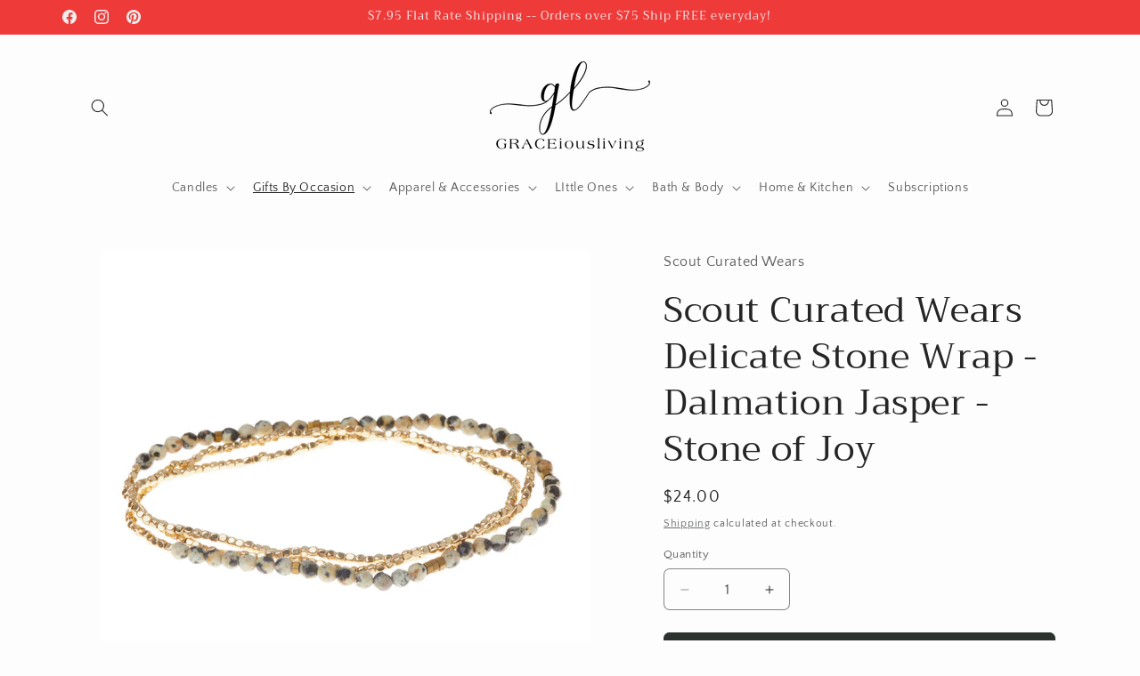

--- FILE ---
content_type: application/javascript;charset=iso-8859-1
request_url: https://fid.agkn.com/f?apiKey=2520642820
body_size: 123
content:
{ "TruAudienceID" : "E1:43_FSPWi6qEnh91wi58p1I_5T0Y-HR0OcPrKBP677LHuY-cZPSDxSlEVUn-jo6mhrvbQlKOaS55-p4it5JdjeZ3w-kznjsC0ZpMFbe3bHkOBm4pPxYNDvJ8KwwZZhntc", "L3" : "" }

--- FILE ---
content_type: text/javascript; charset=utf-8
request_url: https://www.graceiousliving.com/products/scout-curated-wears-delicate-stone-wrap-dalmation-jasper-stone-of-joy.js
body_size: 1070
content:
{"id":6861956088003,"title":"Scout Curated Wears Delicate Stone Wrap - Dalmation Jasper - Stone of Joy","handle":"scout-curated-wears-delicate-stone-wrap-dalmation-jasper-stone-of-joy","description":"\u003cmeta charset=\"utf-8\"\u003e\n\u003cp data-mce-fragment=\"1\"\u003eFaceted gemstones mix with tiny geometric metal beads to create a subtle and magical piece.  Wraps as a bracelet 3 times or wear as a single strand necklace.\u003c\/p\u003e\n\u003cp data-mce-fragment=\"1\"\u003e\u003cspan data-mce-fragment=\"1\"\u003eMaterials: Semi precious gemstone beads, plated brass, stretch cord\u003cbr data-mce-fragment=\"1\"\u003e\u003c\/span\u003e\u003cspan data-mce-fragment=\"1\"\u003ePresented on cards that tell the meaning and properties of each stone.\u003c\/span\u003e\u003c\/p\u003e\n\u003cp data-mce-fragment=\"1\"\u003eDalmatian Jasper | Stone of Joy. Can immediately lift moods. Awakens a sense of fun and joy. Has a fortifying, restorative and emotionally harmonizing effect.\u003c\/p\u003e\n\u003cdiv class=\"meta\"\u003e\u003cbr\u003e\u003c\/div\u003e\n\u003cblockquote data-mce-fragment=\"1\"\u003e\u003c\/blockquote\u003e\n\u003cblockquote data-mce-fragment=\"1\"\u003e\u003c\/blockquote\u003e","published_at":"2021-08-20T14:58:59-07:00","created_at":"2021-08-20T14:58:59-07:00","vendor":"Scout Curated Wears","type":"Jewelry","tags":["Apparel \u0026 Accessories","everyday casual","Favorite Gifts","Gifts","Gifts for Her","Jewelry"],"price":2400,"price_min":2400,"price_max":2400,"available":true,"price_varies":false,"compare_at_price":0,"compare_at_price_min":0,"compare_at_price_max":0,"compare_at_price_varies":false,"variants":[{"id":40479004131523,"title":"Default Title","option1":"Default Title","option2":null,"option3":null,"sku":"227146","requires_shipping":true,"taxable":true,"featured_image":null,"available":true,"name":"Scout Curated Wears Delicate Stone Wrap - Dalmation Jasper - Stone of Joy","public_title":null,"options":["Default Title"],"price":2400,"weight":0,"compare_at_price":0,"inventory_management":"shopify","barcode":"819453024354","requires_selling_plan":false,"selling_plan_allocations":[]}],"images":["\/\/cdn.shopify.com\/s\/files\/1\/0448\/5405\/0979\/products\/SD024_silo_Scout.jpg?v=1758374848","\/\/cdn.shopify.com\/s\/files\/1\/0448\/5405\/0979\/products\/SD024_Scout.jpg?v=1758374848","\/\/cdn.shopify.com\/s\/files\/1\/0448\/5405\/0979\/products\/SD024_zoom_Scout.jpg?v=1629977948"],"featured_image":"\/\/cdn.shopify.com\/s\/files\/1\/0448\/5405\/0979\/products\/SD024_silo_Scout.jpg?v=1758374848","options":[{"name":"Title","position":1,"values":["Default Title"]}],"url":"\/products\/scout-curated-wears-delicate-stone-wrap-dalmation-jasper-stone-of-joy","media":[{"alt":"Scout Curated Wears® Delicate Stone Wrap - Dalmation Jasper - Stone of Joy - GRACEiousliving.com","id":21714746835139,"position":1,"preview_image":{"aspect_ratio":1.0,"height":1000,"width":1000,"src":"https:\/\/cdn.shopify.com\/s\/files\/1\/0448\/5405\/0979\/products\/SD024_silo_Scout.jpg?v=1758374848"},"aspect_ratio":1.0,"height":1000,"media_type":"image","src":"https:\/\/cdn.shopify.com\/s\/files\/1\/0448\/5405\/0979\/products\/SD024_silo_Scout.jpg?v=1758374848","width":1000},{"alt":"Scout Curated Wears® Delicate Stone Wrap - Dalmation Jasper - Stone of Joy - GRACEiousliving.com","id":21714746802371,"position":2,"preview_image":{"aspect_ratio":1.0,"height":1000,"width":1000,"src":"https:\/\/cdn.shopify.com\/s\/files\/1\/0448\/5405\/0979\/products\/SD024_Scout.jpg?v=1758374848"},"aspect_ratio":1.0,"height":1000,"media_type":"image","src":"https:\/\/cdn.shopify.com\/s\/files\/1\/0448\/5405\/0979\/products\/SD024_Scout.jpg?v=1758374848","width":1000},{"alt":"Scout Curated Wears® Delicate Stone Wrap - Dalmation Jasper - Stone of Joy - GRACEiousliving.com","id":21714746867907,"position":3,"preview_image":{"aspect_ratio":1.0,"height":1000,"width":1000,"src":"https:\/\/cdn.shopify.com\/s\/files\/1\/0448\/5405\/0979\/products\/SD024_zoom_Scout.jpg?v=1629977948"},"aspect_ratio":1.0,"height":1000,"media_type":"image","src":"https:\/\/cdn.shopify.com\/s\/files\/1\/0448\/5405\/0979\/products\/SD024_zoom_Scout.jpg?v=1629977948","width":1000}],"requires_selling_plan":false,"selling_plan_groups":[]}

--- FILE ---
content_type: text/javascript; charset=utf-8
request_url: https://www.graceiousliving.com/collections/favorites/products/scout-curated-wears-delicate-stone-wrap-dalmation-jasper-stone-of-joy.js
body_size: 242
content:
{"id":6861956088003,"title":"Scout Curated Wears Delicate Stone Wrap - Dalmation Jasper - Stone of Joy","handle":"scout-curated-wears-delicate-stone-wrap-dalmation-jasper-stone-of-joy","description":"\u003cmeta charset=\"utf-8\"\u003e\n\u003cp data-mce-fragment=\"1\"\u003eFaceted gemstones mix with tiny geometric metal beads to create a subtle and magical piece.  Wraps as a bracelet 3 times or wear as a single strand necklace.\u003c\/p\u003e\n\u003cp data-mce-fragment=\"1\"\u003e\u003cspan data-mce-fragment=\"1\"\u003eMaterials: Semi precious gemstone beads, plated brass, stretch cord\u003cbr data-mce-fragment=\"1\"\u003e\u003c\/span\u003e\u003cspan data-mce-fragment=\"1\"\u003ePresented on cards that tell the meaning and properties of each stone.\u003c\/span\u003e\u003c\/p\u003e\n\u003cp data-mce-fragment=\"1\"\u003eDalmatian Jasper | Stone of Joy. Can immediately lift moods. Awakens a sense of fun and joy. Has a fortifying, restorative and emotionally harmonizing effect.\u003c\/p\u003e\n\u003cdiv class=\"meta\"\u003e\u003cbr\u003e\u003c\/div\u003e\n\u003cblockquote data-mce-fragment=\"1\"\u003e\u003c\/blockquote\u003e\n\u003cblockquote data-mce-fragment=\"1\"\u003e\u003c\/blockquote\u003e","published_at":"2021-08-20T14:58:59-07:00","created_at":"2021-08-20T14:58:59-07:00","vendor":"Scout Curated Wears","type":"Jewelry","tags":["Apparel \u0026 Accessories","everyday casual","Favorite Gifts","Gifts","Gifts for Her","Jewelry"],"price":2400,"price_min":2400,"price_max":2400,"available":true,"price_varies":false,"compare_at_price":0,"compare_at_price_min":0,"compare_at_price_max":0,"compare_at_price_varies":false,"variants":[{"id":40479004131523,"title":"Default Title","option1":"Default Title","option2":null,"option3":null,"sku":"227146","requires_shipping":true,"taxable":true,"featured_image":null,"available":true,"name":"Scout Curated Wears Delicate Stone Wrap - Dalmation Jasper - Stone of Joy","public_title":null,"options":["Default Title"],"price":2400,"weight":0,"compare_at_price":0,"inventory_management":"shopify","barcode":"819453024354","requires_selling_plan":false,"selling_plan_allocations":[]}],"images":["\/\/cdn.shopify.com\/s\/files\/1\/0448\/5405\/0979\/products\/SD024_silo_Scout.jpg?v=1758374848","\/\/cdn.shopify.com\/s\/files\/1\/0448\/5405\/0979\/products\/SD024_Scout.jpg?v=1758374848","\/\/cdn.shopify.com\/s\/files\/1\/0448\/5405\/0979\/products\/SD024_zoom_Scout.jpg?v=1629977948"],"featured_image":"\/\/cdn.shopify.com\/s\/files\/1\/0448\/5405\/0979\/products\/SD024_silo_Scout.jpg?v=1758374848","options":[{"name":"Title","position":1,"values":["Default Title"]}],"url":"\/products\/scout-curated-wears-delicate-stone-wrap-dalmation-jasper-stone-of-joy","media":[{"alt":"Scout Curated Wears® Delicate Stone Wrap - Dalmation Jasper - Stone of Joy - GRACEiousliving.com","id":21714746835139,"position":1,"preview_image":{"aspect_ratio":1.0,"height":1000,"width":1000,"src":"https:\/\/cdn.shopify.com\/s\/files\/1\/0448\/5405\/0979\/products\/SD024_silo_Scout.jpg?v=1758374848"},"aspect_ratio":1.0,"height":1000,"media_type":"image","src":"https:\/\/cdn.shopify.com\/s\/files\/1\/0448\/5405\/0979\/products\/SD024_silo_Scout.jpg?v=1758374848","width":1000},{"alt":"Scout Curated Wears® Delicate Stone Wrap - Dalmation Jasper - Stone of Joy - GRACEiousliving.com","id":21714746802371,"position":2,"preview_image":{"aspect_ratio":1.0,"height":1000,"width":1000,"src":"https:\/\/cdn.shopify.com\/s\/files\/1\/0448\/5405\/0979\/products\/SD024_Scout.jpg?v=1758374848"},"aspect_ratio":1.0,"height":1000,"media_type":"image","src":"https:\/\/cdn.shopify.com\/s\/files\/1\/0448\/5405\/0979\/products\/SD024_Scout.jpg?v=1758374848","width":1000},{"alt":"Scout Curated Wears® Delicate Stone Wrap - Dalmation Jasper - Stone of Joy - GRACEiousliving.com","id":21714746867907,"position":3,"preview_image":{"aspect_ratio":1.0,"height":1000,"width":1000,"src":"https:\/\/cdn.shopify.com\/s\/files\/1\/0448\/5405\/0979\/products\/SD024_zoom_Scout.jpg?v=1629977948"},"aspect_ratio":1.0,"height":1000,"media_type":"image","src":"https:\/\/cdn.shopify.com\/s\/files\/1\/0448\/5405\/0979\/products\/SD024_zoom_Scout.jpg?v=1629977948","width":1000}],"requires_selling_plan":false,"selling_plan_groups":[]}